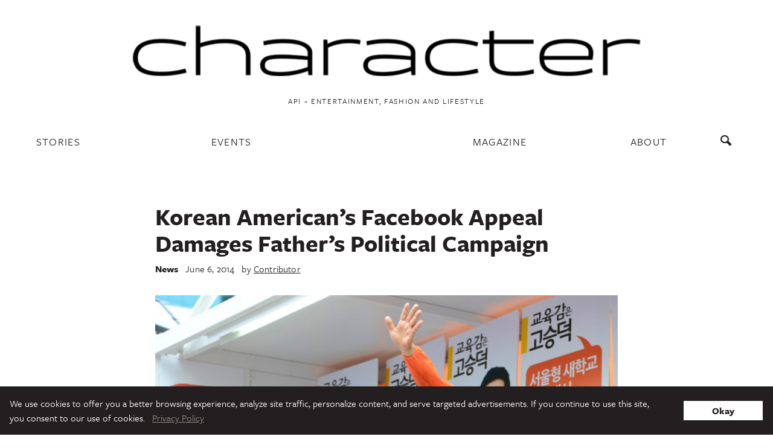

--- FILE ---
content_type: application/javascript; charset=utf-8
request_url: https://fundingchoicesmessages.google.com/f/AGSKWxUtnz1UU5I6ZegCT9QUMkbezdFZLbyTLDAXRYCAPA8un2I1FbAjZzVf7zCYvROLCKNkLT60zAXYMQl_Lijr4rv1dT6pGvPy5LkCR5tAecNysU8A03INtAjIZjO1VeEkD8RJz_nwySI2ZmX6H90xYEoL_VRMIzVhggI6D10V8kNBrveWi8T6zfeMe_65/_/misc/ad-&admeld_/erobanner./ads/?page=/system/ads_
body_size: -1285
content:
window['831a0ec3-c72f-4fca-b148-eb234376b7c6'] = true;